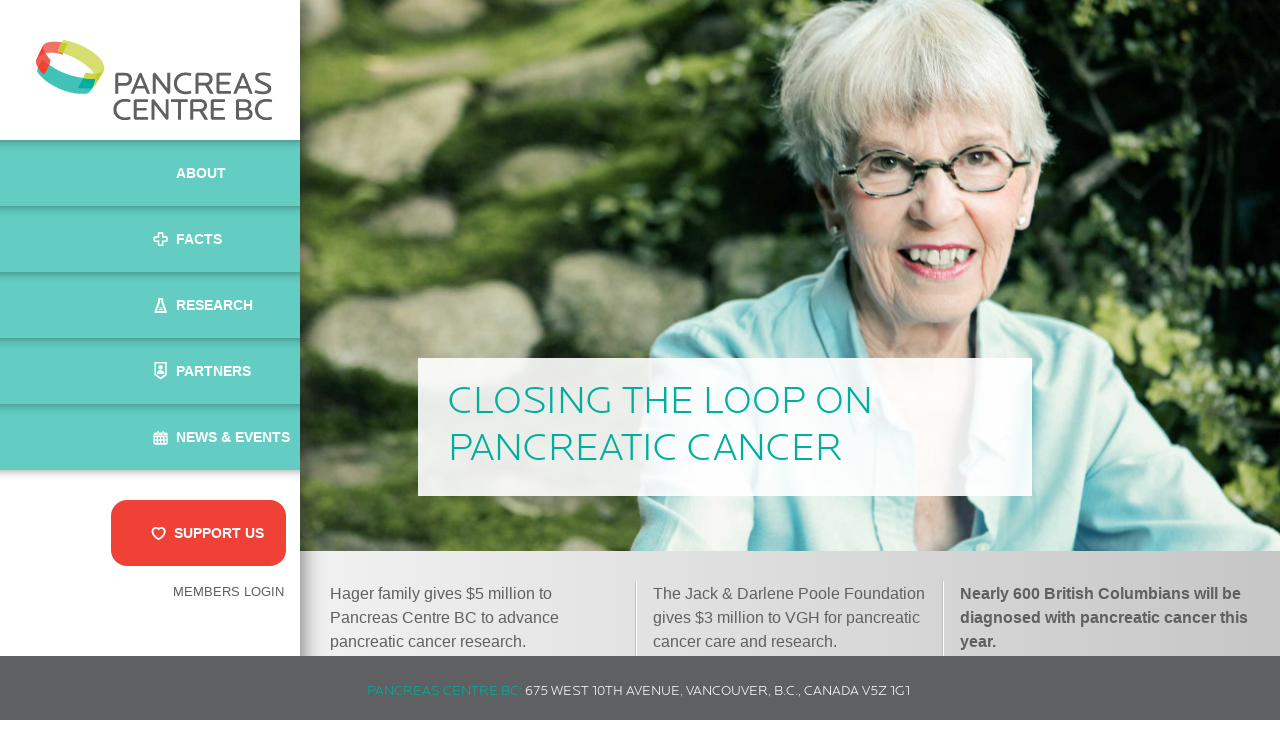

--- FILE ---
content_type: text/html; charset=utf-8
request_url: https://pancreascentrebc.ca/?m=37-best-gifts-for-book-lovers-and-avid-readers-bb-rwO8BxUo
body_size: 17692
content:
<!DOCTYPE html>
<!--[if IEMobile 7]><html class="iem7" lang="en" dir="ltr"><![endif]-->
<!--[if lte IE 6]><html class="lt-ie9 lt-ie8 lt-ie7" lang="en" dir="ltr"><![endif]-->
<!--[if (IE 7)&(!IEMobile)]><html class="lt-ie9 lt-ie8" lang="en" dir="ltr"><![endif]-->
<!--[if IE 8]><html class="lt-ie9" lang="en" dir="ltr"><![endif]-->
<!--[if (gte IE 9)|(gt IEMobile 7)]><!--><html class="modern" lang="en" dir="ltr" prefix="content: http://purl.org/rss/1.0/modules/content/ dc: http://purl.org/dc/terms/ foaf: http://xmlns.com/foaf/0.1/ og: http://ogp.me/ns# rdfs: http://www.w3.org/2000/01/rdf-schema# sioc: http://rdfs.org/sioc/ns# sioct: http://rdfs.org/sioc/types# skos: http://www.w3.org/2004/02/skos/core# xsd: http://www.w3.org/2001/XMLSchema#"><!--<![endif]-->
<head>
<meta charset="utf-8" />
<link rel="shortcut icon" href="https://pancreascentrebc.ca/sites/default/files/favicon_0.ico" type="image/vnd.microsoft.icon" />
<link rel="shortlink" href="https://pancreascentrebc.ca/" />
<meta name="generator" content="Drupal 7 (http://drupal.org)" />
<meta name="description" content="Pancreas Centre BC is dedicated to advancing care for British Columbians with pancreatic cancer by making research discoveries that we can rapidly translate into better treatments." />
<link rel="canonical" href="https://pancreascentrebc.ca/" />
<meta name="viewport" content="width=device-width, initial-scale=1" />
<meta name="MobileOptimized" content="width" />
<meta name="HandheldFriendly" content="true" />
<meta name="apple-mobile-web-app-capable" content="yes" />
<title>Pancreas Centre</title>
<link rel="stylesheet" href="https://pancreascentrebc.ca/sites/default/files/css/css_xE-rWrJf-fncB6ztZfd2huxqgxu4WO-qwma6Xer30m4.css" media="all" />
<link rel="stylesheet" href="https://pancreascentrebc.ca/sites/default/files/css/css_5pO73qc-z-zv4xoH8aIAp_Prq1thKg1qz9beR7eKaZg.css" media="all" />
<link rel="stylesheet" href="https://pancreascentrebc.ca/sites/default/files/css/css_nshnoo5gQrxcceGu1_gUCTFCpynwbO03bpCJShcWd90.css" media="all" />
<style>.page-title-wrapper{background:url(https://pancreascentrebc.ca/sites/default/files/judyhager_pancreasbc_website_home2.jpg) top left no-repeat;}html.lt-ie9 .page-title-wrapper{background:none;filter:progid:DXImageTransform.Microsoft.AlphaImageLoader(src='https://pancreascentrebc.ca/sites/default/files/judyhager_pancreasbc_website_home2.jpg',sizingMethod='scale');-ms-filter:"progid:DXImageTransform.Microsoft.AlphaImageLoader(src='https://pancreascentrebc.ca/sites/default/files/judyhager_pancreasbc_website_home2.jpg',sizingMethod='scale')";}
</style>
<link rel="stylesheet" href="https://pancreascentrebc.ca/sites/default/files/css/css_bdASfrJ-HN4bZA4ZeInKDEQA-yQwy-PmUYD0NGiAad4.css" media="all" />
<link rel="stylesheet" href="http://fonts.googleapis.com/css?family=Open+Sans:400italic,700italic,400,300,600,700" media="all" />
<link rel="stylesheet" href="http://fonts.googleapis.com/css?family=Open+Sans+Condensed:300,700" media="all" />
<link rel="stylesheet" href="https://pancreascentrebc.ca/sites/default/files/css/css_C5qIplHKrSkIzedeaKzUPohQIqupj4opDP6d8ebK7Xs.css" media="screen" />
<link rel="stylesheet" href="https://pancreascentrebc.ca/sites/default/files/css/css_2QjKChQPgMf42FBSCipitxWb8GDU1iIQkT6IR5323oo.css" media="only screen" />

<!--[if (lt IE 9)&(!IEMobile 7)]>
<link rel="stylesheet" href="https://pancreascentrebc.ca/sites/default/files/css/css_gWXhlwHtL7lviBY7EIlfJEwBoR-HFnBbSI3M4RbxQtY.css" media="screen" />
<![endif]-->
<script src="https://pancreascentrebc.ca/sites/default/files/js/js_vDrW3Ry_4gtSYaLsh77lWhWjIC6ml2QNkcfvfP5CVFs.js"></script>
<script src="https://pancreascentrebc.ca/sites/default/files/js/js_mCWNuskbeyGJyzPEbP15s_EIarRbGfgyJXogAunn8zg.js"></script>
<script>(function ($) {
  Drupal.behaviors.pancreascentre = {
    attach: function (context) {$(".page-title-wrapper").click(function(){
				$("h1#page-title").hide();
    			$(".page-title-wrapper").html("<iframe title='vimeo-player' src='https://player.vimeo.com/video/68864763?h=7ef11d8253' width='640' height='360' frameborder='0' referrerpolicy='strict-origin-when-cross-origin' allow='autoplay; fullscreen; picture-in-picture; clipboard-write; encrypted-media; web-share'   allowfullscreen></iframe>");
    		});
    }
  };
})(jQuery);</script>
<script src="https://pancreascentrebc.ca/sites/default/files/js/js_gPqjYq7fqdMzw8-29XWQIVoDSWTmZCGy9OqaHppNxuQ.js"></script>
<script>(function(i,s,o,g,r,a,m){i["GoogleAnalyticsObject"]=r;i[r]=i[r]||function(){(i[r].q=i[r].q||[]).push(arguments)},i[r].l=1*new Date();a=s.createElement(o),m=s.getElementsByTagName(o)[0];a.async=1;a.src=g;m.parentNode.insertBefore(a,m)})(window,document,"script","https://www.google-analytics.com/analytics.js","ga");ga("create", "UA-170070265-1", {"cookieDomain":"auto"});ga("send", "pageview");</script>
<script src="https://pancreascentrebc.ca/sites/default/files/js/js_h6WMqTRw5_0CQTecPgjQM-xYZhQShvFxXzpAX8mMBEw.js"></script>
<script src="https://pancreascentrebc.ca/sites/default/files/js/js_zoIR6wxkKoF46wcDgqzuONs_b9HoqrZKgR3ptlHozWg.js"></script>
<script>jQuery.extend(Drupal.settings, {"basePath":"\/","pathPrefix":"","ajaxPageState":{"theme":"at_pancreascentre","theme_token":"66A1hn3GjFVsvsB2a2eeu8TDFCIu5Y966PznLwPIz74","js":{"misc\/jquery.js":1,"misc\/jquery.once.js":1,"misc\/drupal.js":1,"sites\/all\/modules\/custom\/mobilemenu\/mobilemenu.js":1,"0":1,"sites\/all\/modules\/google_analytics\/googleanalytics.js":1,"1":1,"sites\/all\/themes\/at_pancreascentre\/scripts\/jquery.cycle.all.js":1,"sites\/all\/themes\/at_pancreascentre\/scripts\/jquery.ba-hashchange.min.js":1,"sites\/all\/themes\/at_pancreascentre\/scripts\/jquery.scrollTo-1.4.3.1-min.js":1,"sites\/all\/themes\/at_pancreascentre\/scripts\/jquery.localscroll-1.2.7-min.js":1,"sites\/all\/themes\/at_pancreascentre\/scripts\/script.js":1,"sites\/all\/themes\/adaptivetheme\/at_core\/scripts\/scalefix.js":1},"css":{"modules\/system\/system.base.css":1,"modules\/system\/system.menus.css":1,"modules\/system\/system.messages.css":1,"modules\/system\/system.theme.css":1,"modules\/field\/theme\/field.css":1,"modules\/node\/node.css":1,"modules\/search\/search.css":1,"modules\/user\/user.css":1,"sites\/all\/modules\/views\/css\/views.css":1,"sites\/all\/modules\/ckeditor\/css\/ckeditor.css":1,"sites\/all\/modules\/ctools\/css\/ctools.css":1,"sites\/all\/modules\/custom\/mobilemenu\/mobilemenu.css":1,"0":1,"sites\/all\/modules\/typogrify\/typogrify.css":1,"http:\/\/fonts.googleapis.com\/css?family=Open+Sans:400italic,700italic,400,300,600,700":1,"http:\/\/fonts.googleapis.com\/css?family=Open+Sans+Condensed:300,700":1,"sites\/all\/themes\/adaptivetheme\/at_core\/css\/at.layout.css":1,"sites\/all\/themes\/at_pancreascentre\/css\/global.base.css":1,"sites\/all\/themes\/at_pancreascentre\/css\/global.styles.css":1,"public:\/\/adaptivetheme\/at_pancreascentre_files\/at_pancreascentre.default.layout.css":1,"public:\/\/adaptivetheme\/at_pancreascentre_files\/at_pancreascentre.responsive.layout.css":1,"public:\/\/adaptivetheme\/at_pancreascentre_files\/at_pancreascentre.responsive.styles.css":1,"sites\/all\/themes\/at_pancreascentre\/css\/lt-ie9.css":1}},"googleanalytics":{"trackOutbound":1,"trackMailto":1,"trackDownload":1,"trackDownloadExtensions":"7z|aac|arc|arj|asf|asx|avi|bin|csv|doc(x|m)?|dot(x|m)?|exe|flv|gif|gz|gzip|hqx|jar|jpe?g|js|mp(2|3|4|e?g)|mov(ie)?|msi|msp|pdf|phps|png|ppt(x|m)?|pot(x|m)?|pps(x|m)?|ppam|sld(x|m)?|thmx|qtm?|ra(m|r)?|sea|sit|tar|tgz|torrent|txt|wav|wma|wmv|wpd|xls(x|m|b)?|xlt(x|m)|xlam|xml|z|zip"},"currentPath":"node\/64","currentPathIsAdmin":false,"urlIsAjaxTrusted":{"\/search\/node":true}});</script>
<!--[if lt IE 9]>
<script src="https://pancreascentrebc.ca/sites/all/themes/adaptivetheme/at_core/scripts/html5.js?rri6fp"></script>
<![endif]-->
<script type="text/javascript" src="//use.typekit.net/xcb3vff.js"></script>
<script type="text/javascript">try{Typekit.load();}catch(e){}</script>
</head>
<body class="html front not-logged-in one-sidebar sidebar-first page-node page-node- page-node-64 node-type-frontpage menu-depth-">
  <div id="skip-link">
    <a href="#main-content" class="element-invisible element-focusable">Skip to main content</a>
  </div>
    <div id="page" class="container page">

    
      
  
  <div id="columns" class="columns clearfix">
    <div class="region region-sidebar-first sidebar"><div class="region-inner clearfix"><a href="/home" id="home" class="active">Pancreas Centre</a><section id="block-mobilemenu-mobilemenu" class="block block-mobilemenu" ><div class="block-inner clearfix">  
      <h2 class="block-title">Menu</h2>
  
  <div class="block-content content"><ul class="mobile-menu"><li class="close">X</li><li><a href="/" class="active">Home</a></li><li class="mobile-1237 has-children"><a href="/about">About</a><ul><li><a href="/about">Overview</a></li><li class="mobile-1237"><a href="/about#panel-1">Pancreas Centre BC</a></li><li class="mobile-1237"><a href="/about#panel-2">Mission</a></li><li class="mobile-1237"><a href="/about#panel-3">Training</a></li><li class="mobile-1237"><a href="/about#panel-4">Leadership</a></li></ul></li><li class="mobile-613 has-children"><a href="/facts">Facts</a><ul><li><a href="/facts">Overview</a></li><li class="mobile-613"><a href="/facts#panel-1">Facts</a></li><li class="mobile-613"><a href="/facts#panel-2">Risks</a></li><li class="mobile-613"><a href="/facts#panel-3">Symptoms</a></li><li class="mobile-613"><a href="/facts#panel-4">Diagnosis</a></li><li class="mobile-613"><a href="/facts#panel-5">Treatment</a></li><li class="mobile-613"><a href="/facts#panel-6">Links</a></li><li class="mobile-613"><a href="/facts#panel-7">Education</a></li></ul></li><li class="mobile-618 has-children"><a href="/research">Research</a><ul><li><a href="/research">Overview</a></li><li class="mobile-618"><a href="/research#panel-1">Resources</a></li><li class="mobile-618"><a href="/research#panel-2">Biobank</a></li><li class="mobile-618"><a href="/research#panel-3">IDEAS</a></li><li class="mobile-618"><a href="/research#panel-4">Publications</a></li><li class="mobile-618"><a href="/research#panel-5">Familial Program</a></li></ul></li><li class="mobile-623 has-children"><a href="/partners">Partners</a><ul><li><a href="/partners">Overview</a></li><li class="mobile-623"><a href="/partners#panel-1">BC Cancer&amp;nbsp;</a></li><li class="mobile-623"><a href="/partners#panel-2">VCHRI</a></li><li class="mobile-623"><a href="/partners#panel-3">UBC Faculty of Medicine</a></li></ul></li><li class="mobile-670"><a href="/news">News &amp; Events</a></li><li class="mobile-624 has-children"><a href="/support">Support Us</a><ul><li><a href="/support">Overview</a></li><li class="mobile-624"><a href="/support#panel-1">How to Support</a></li></ul></li><li class="mobile-631"><a href="/user/login">Members Login</a></li></ul></div>
  </div></section><nav id="block-system-main-menu" class="block block-system block-menu no-title"  role="navigation"><div class="block-inner clearfix">  
  
  <div class="block-content content"><ul class="menu clearfix"><li class="first leaf mlid-1237 node-164"><span class="wrapper"><a href="/about"><span class="inner">About</span></a></span></li>
<li class="leaf mlid-613 node-7"><span class="wrapper"><a href="/facts"><span class="inner">Facts</span></a></span></li>
<li class="leaf mlid-618 node-12"><span class="wrapper"><a href="/research"><span class="inner">Research</span></a></span></li>
<li class="leaf mlid-623 node-17"><span class="wrapper"><a href="/partners"><span class="inner">Partners</span></a></span></li>
<li class="leaf mlid-670 news"><span class="wrapper"><a href="/news" title=""><span class="inner">News & Events</span></a></span></li>
<li class="last leaf mlid-624 node-18"><span class="wrapper"><a href="/support"><span class="inner">Support Us</span></a></span></li>
</ul></div>
  </div></nav><nav id="block-system-user-menu" class="block block-system block-menu no-title"  role="navigation"><div class="block-inner clearfix">  
  
  <div class="block-content content"><ul class="menu clearfix"><li class="first last leaf mlid-631 user-login"><a href="/user/login" title="">Members Login</a></li>
</ul></div>
  </div></nav></div></div>    <div id="content-column" class="content-column" role="main">
      <div class="content-inner">
        
        <section id="main-content">

          
                      <header id="main-content-header" class="clearfix">
                              <div class="page-title-wrapper">
                  <div class="inner"></div>
                  <h1 id="page-title">Closing the Loop on Pancreatic Cancer</h1>
                </div>
                    
		  		  
              
            </header>
                  <div class="main-inner">
                      <div id="content" class="region">
              <div id="block-system-main" class="block block-system no-title" >  
  
  <article id="node-64" class="node node-frontpage article clearfix" about="/home" typeof="sioc:Item foaf:Document" role="article">
    
  
  
    <div class="node-content">
    <!-- /field-field_frontpage_panels.tpl.php -->
<div class="field field-name-field-frontpage-panels field-type-text-long field-label-hidden view-mode-full">

  
  <div class="field-items">
        	<div class="field-item delta-0 even"><div class="inner">    	        <p>Hager family gives $5 million to Pancreas Centre BC to advance pancreatic cancer research.</p>

<p><a href="https://pancreascentrebc.ca/news/2022/11/17/pancreas-centre-bc-receives-record-5-million-donation-hager-family">Read more</a></p>
    	</div></div>    	        	<div class="field-item delta-1 odd"><div class="inner">    	        <p>The Jack &amp; Darlene Poole Foundation gives $3 million to VGH for pancreatic cancer care and research.</p>

<p><a href="https://pancreascentrebc.ca/news/2013/09/10/3-million-donation-pancreas-centre-bc#.UnKJanB_7j4">Read more</a></p>    	</div></div>    	        	<div class="field-item delta-2 even"><div class="inner">    	<div class="cycler">        <div class="cycle-panel"><p>Generous donations from private donors are directly leading to the development of a pancreatic cancer research program in BC.</p>

<p><a href="https://pancreascentrebc.ca/research#panel-4">Read more</a></p></div>    	    	        	    	        <div class="cycle-panel"><p><strong>Nearly 600 British Columbians will be diagnosed with pancreatic cancer this year.</strong></p></div>    	    	        	    	        <div class="cycle-panel"><p><strong>Most patients have very advanced disease by the time they’re diagnosed.</strong></p></div>    	    	        	    	        <div class="cycle-panel"><p><strong>Pancreatic cancer is mostly lethal; the overall survival is only 6%.</strong></p></div>    	    	        	    	        <div class="cycle-panel"><p><strong>In 2015, this aggressive disease killed an estimated 4,600 people in Canada alone.</strong></p></div>    	    	</div><div class="cycler-pager"></div></div></div>      </div>

</div>
<!-- /field-field_logos.tpl.php -->
<div class="field field-name-field-logos field-type-image field-label-hidden view-mode-full">

  
  <div class="field-items">
    <p>
            <a href="http://bccancer.bc.ca"><img typeof="foaf:Image" class="image-style-none" src="https://pancreascentrebc.ca/sites/default/files/bccancer_gray_for_website.png" width="65" height="68" alt="BC Cancer" title="http://bccancer.bc.ca" /></a>            <a href="http://www.vch.ca"><img typeof="foaf:Image" class="image-style-none" src="https://pancreascentrebc.ca/sites/default/files/vch-greyscale_logo.png" width="112" height="68" alt="VCH" title="http://www.vch.ca" /></a>            <a href="http://www.worldclasshealthcare.ca/"><img typeof="foaf:Image" class="image-style-none" src="https://pancreascentrebc.ca/sites/default/files/logo-vgh.png" width="130" height="68" alt="Vancouver General Hospital" title="http://www.worldclasshealthcare.ca/" /></a>            <a href="http://bccancerfoundation.com/"><img typeof="foaf:Image" class="image-style-none" src="https://pancreascentrebc.ca/sites/default/files/bccancer_foundation_gray_for_website.png" width="155" height="68" alt="BC Cancer Foundation" title="http://bccancerfoundation.com/" /></a>            <a href="http://www.med.ubc.ca"><img typeof="foaf:Image" class="image-style-none" src="https://pancreascentrebc.ca/sites/default/files/fom-logo.png" width="112" height="68" alt="UBC" title="http://www.med.ubc.ca" /></a>            <a href="http://www.vchri.ca"><img typeof="foaf:Image" class="image-style-none" src="https://pancreascentrebc.ca/sites/default/files/vchri_k-01_0.png" width="130" height="68" alt="VCHRI" title="http://www.vchri.ca" /></a>      </p>
  </div>

</div>
  </div>
    
  
  <span property="dc:title" content="Closing the Loop on Pancreatic Cancer" class="rdf-meta element-hidden"></span></article>

  </div>            </div>
                    
          
		</div>
        </section><!-- /end #main-content -->
              </div><!-- /end .content-inner -->
    </div><!-- /end #content-column -->

    
  </div><!-- /end #columns -->

  
</div>

<!-- region: Footer -->
<footer id="footer" class="clearfix" role="contentinfo">
  <div class="region region-footer"><div class="region-inner clearfix"><div id="block-block-1" class="block block-block no-title" ><div class="block-inner clearfix">  
  
  <div class="block-content content"><h4><a href="mailto:mdegrood@bccrc.ca">Pancreas Centre BC:</a> 675 West 10th Avenue, Vancouver, B.C., CANADA V5Z 1G1 </h4>
</div>
  </div></div></div></div></footer>
  </body>
</html>


--- FILE ---
content_type: text/css
request_url: https://pancreascentrebc.ca/sites/default/files/css/css_nshnoo5gQrxcceGu1_gUCTFCpynwbO03bpCJShcWd90.css
body_size: 548
content:
.ctools-locked{color:red;border:1px solid red;padding:1em;}.ctools-owns-lock{background:#ffffdd none repeat scroll 0 0;border:1px solid #f0c020;padding:1em;}a.ctools-ajaxing,input.ctools-ajaxing,button.ctools-ajaxing,select.ctools-ajaxing{padding-right:18px !important;background:url(/sites/all/modules/ctools/images/status-active.gif) right center no-repeat;}div.ctools-ajaxing{float:left;width:18px;background:url(/sites/all/modules/ctools/images/status-active.gif) center center no-repeat;}
#block-mobilemenu-mobilemenu{display:none;}@media only screen and (max-width:800px){.region-sidebar-first{overflow:visible !important;}#block-mobilemenu-mobilemenu{display:block;z-index:500;position:relative;}#block-mobilemenu-mobilemenu h2.block-title{cursor:pointer;text-align:left;margin:0;padding:10px;position:absolute;top:-80px;left:10px;}ul.mobile-menu{position:absolute;left:-100%;}ul.mobile-menu,ul.mobile-menu ul{margin:0;padding:0;background:rgba(255,255,255,.9);width:100%;}ul.mobile-menu ul{display:none;}ul.mobile-menu{position:absolute;width:100%;}ul.mobile-menu li{list-style-type:none;list-style-image:none;padding:0;margin:0;}ul.mobile-menu li a{display:block;padding:6px 8px;border-bottom:1px solid #eee;text-transform:none;}ul.mobile-menu li ul li a{padding-left:20px;}ul.mobile-menu li a.active{}}


--- FILE ---
content_type: text/javascript
request_url: https://pancreascentrebc.ca/sites/default/files/js/js_mCWNuskbeyGJyzPEbP15s_EIarRbGfgyJXogAunn8zg.js
body_size: 414
content:
(function($) {
  Drupal.behaviors.mobilemenu = {
    attach: function (context) {
    	$('#block-mobilemenu-mobilemenu h2.block-title').click(function(){
    		if (parseInt($('ul.mobile-menu').css('left')) < 0){
    			$('ul.mobile-menu').animate({left:0},'fast');
    		} else {
    			$('ul.mobile-menu').animate({left:'-100%'},'fast');
    		}
    		if (navigator.userAgent.indexOf('BlackBerry') > 2) {
				if (parseInt($('ul.mobile-menu').css('left')) < 0){
					$('ul.mobile-menu').css('left','0%');
				}
    		}
    	});
    	
    	$('#block-mobilemenu-mobilemenu li.has-children > a').click(function(){
    		if (! $(this).hasClass('active')){
				$('#block-mobilemenu-mobilemenu a').removeClass('active');
				$(this).addClass('active');
				$(this).next('ul').slideDown(500);
				return false;
    		} else {
    			$(this).removeClass('active');
				$(this).next('ul').slideUp(500);
				return false;
    		}
    	});
    	$('#block-mobilemenu-mobilemenu select').change(function(){
    		window.location = $(this).val();
    	});
    }
  };
})(jQuery);;


--- FILE ---
content_type: text/plain
request_url: https://www.google-analytics.com/j/collect?v=1&_v=j102&a=962430289&t=pageview&_s=1&dl=https%3A%2F%2Fpancreascentrebc.ca%2F%3Fm%3D37-best-gifts-for-book-lovers-and-avid-readers-bb-rwO8BxUo&ul=en-us%40posix&dt=Pancreas%20Centre&sr=1280x720&vp=1280x720&_u=IEBAAEABAAAAACAAI~&jid=188631820&gjid=1240337399&cid=557244091.1768963866&tid=UA-170070265-1&_gid=813842917.1768963866&_r=1&_slc=1&z=1307546554
body_size: -452
content:
2,cG-21JF6E8GKZ